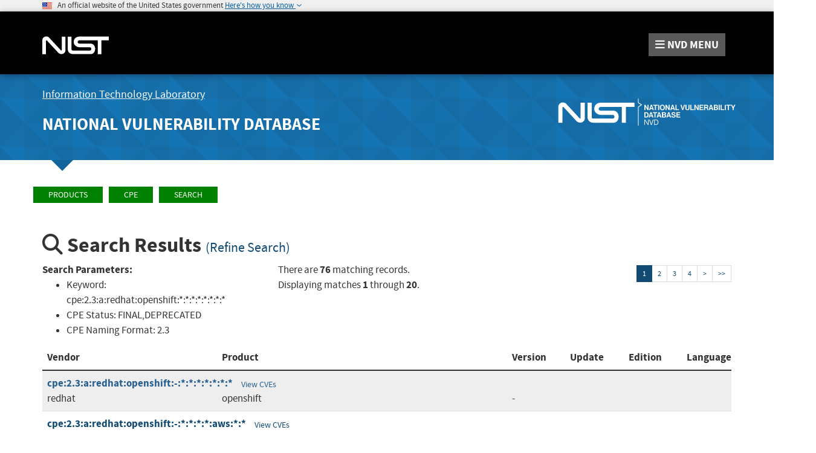

--- FILE ---
content_type: text/html;charset=UTF-8
request_url: https://nvd.nist.gov/products/cpe/search/results?namingFormat=2.3&orderBy=CPEURI&keyword=cpe%3A2.3%3Aa%3Aredhat%3Aopenshift%3A*%3A*%3A*%3A*%3A*%3A*%3A*%3A*&status=FINAL%2CDEPRECATED
body_size: 9086
content:
<!DOCTYPE html>

<html lang="en">
<head>



<title>NVD - Results</title>

<meta http-equiv="content-type" content="text/html; charset=UTF-8" />
<meta http-equiv="content-style-type" content="text/css" />
<meta http-equiv="content-script-type" content="text/javascript" />
<meta name="viewport" content="width=device-width, initial-scale=1.0" />


<link href="/site-scripts/font-awesome/css/font-awesome.min.css"
	type="text/css" rel="stylesheet" />
<link href="/site-scripts/@fortawesome/fontawesome-free/css/all.min.css"
		  type="text/css" rel="stylesheet" />
<link href="/site-media/bootstrap/css/bootstrap.min.css"
	type="text/css" rel="stylesheet" />
<link href="/site-media/bootstrap/css/bootstrap-theme.min.css"
	type="text/css" rel="stylesheet" />
<link
	href="/site-scripts/eonasdan-bootstrap-datetimepicker/build/css/bootstrap-datetimepicker.min.css"
	type="text/css" rel="stylesheet" />


<link href="/site-media/css/nist-fonts.css" type="text/css"
	rel="stylesheet" />
<link href="/site-media/css/base-style.css" type="text/css"
	rel="stylesheet" />
<link href="/site-media/css/media-resize.css" type="text/css"
	rel="stylesheet" />


<meta name="theme-color" content="#000000">


<script src="/site-scripts/jquery/dist/jquery.min.js"
	type="text/javascript"></script>
<script src="/site-scripts/jquery-visible/jquery.visible.min.js"
	type="text/javascript"></script>
<script src="/site-scripts/underscore/underscore-min.js"
	type="text/javascript"></script>
<script src="/site-media/bootstrap/js/bootstrap.js"
	type="text/javascript"></script>
<script src="/site-scripts/moment/min/moment.min.js"
	type="text/javascript"></script>
<script
	src="/site-scripts/eonasdan-bootstrap-datetimepicker/build/js/bootstrap-datetimepicker.min.js"
	type="text/javascript"></script>


<script src="/site-media/js/megamenu.js" type="text/javascript"></script>
<script src="/site-media/js/nist-exit-script.js"
	type="text/javascript"></script>
<script src="/site-media/js/forms.js" type="text/javascript"></script>

<script
	src="/site-media/js/federated-analytics.all.min.js?agency=NIST&amp;subagency=nvd&amp;pua=UA-37115410-41&amp;yt=true"
	type="text/javascript" id="_fed_an_js_tag"></script>

<!-- Google tag (gtag.js) -->
<script async src="https://www.googletagmanager.com/gtag/js?id=G-4KKFZP12LQ"></script>
<script> window.dataLayer = window.dataLayer || []; function gtag(){dataLayer.push(arguments);} gtag('js', new Date()); gtag('config', 'G-4KKFZP12LQ'); </script>


<style id="antiClickjack">
body>* {
	display: none !important;
}

#antiClickjack {
	display: block !important;
}
</style>
<noscript>
	<style id="antiClickjackNoScript">
body>* {
	display: block !important;
}

#antiClickjack {
	display: none !important;
}
</style>
</noscript>
<script type="text/javascript" id="antiClickjackScript">
	if (self === top) {
		// no clickjacking
		var antiClickjack = document.getElementById("antiClickjack");
		antiClickjack.parentNode.removeChild(antiClickjack);
	} else {
		setTimeout(tryForward(), 5000);
	}

	function tryForward() {
		top.location = self.location;
	}
</script>
<meta charset="UTF-8">

<link href="/site-media/css/nvd-style.css" type="text/css"
	rel="stylesheet" />
<link href="/site-media/images/favicons/apple-touch-icon.png"
	rel="apple-touch-icon" type="image/png" sizes="180x180" />
<link href="/site-media/images/favicons/favicon-32x32.png"
	rel="icon" type="image/png" sizes="32x32" />
<link href="/site-media/images/favicons/favicon-16x16.png"
	rel="icon" type="image/png" sizes="16x16" />
<link href="/site-media/images/favicons/manifest.json"
	rel="manifest" />
<link href="/site-media/images/favicons/safari-pinned-tab.svg"
	rel="mask-icon" color="#000000" />
<link href="/site-media/images/favicons/favicon.ico"
	rel="shortcut icon" />
<meta name="msapplication-config" content="/site-media/images/favicons/browserconfig.xml" />
<link href="/site-media/images/favicons/favicon.ico"
	rel="shortcut icon" type="image/x-icon" />
<link href="/site-media/images/favicons/favicon.ico" rel="icon"
	type="image/x-icon" />
<meta charset="UTF-8">

</head>
<body>
	<header role="banner" title="Site Banner">
		<div id="antiClickjack" style="display: none">
			<h1>You are viewing this page in an unauthorized frame window.</h1>
			<p>
		This is a potential security issue, you are being redirected to 
		<a href="https://nvd.nist.gov">https://nvd.nist.gov</a>
	</p>
		</div>
		<div>
		</div>
		<div>
		<section class="usa-banner" aria-label="Official government website">
		    <div class="usa-accordion container">
		        <header class="usa-banner__header">
		            <noscript>
		                <p style="font-size: 0.85rem; font-weight: bold;">You have JavaScript disabled. This site requires JavaScript to be enabled for complete site functionality.</p>
		            </noscript>
		            <img class="usa-banner__header-flag" 
		            	src="/site-media/images/usbanner/us_flag_small.png" alt="U.S. flag">
		            &nbsp;
		            <span class="usa-banner__header-text">An official website of the United States government</span>
		
		            <button id="gov-banner-button" class="usa-accordion__button usa-banner__button" data-toggle="collapse" data-target="#gov-banner" aria-expanded="false" aria-controls="gov-banner">
		                <span class="usa-banner__button-text">Here's how you know</span>
		            </button>
		        </header>
		        <div class="usa-banner__content usa-accordion__content collapse" role="tabpanel" id="gov-banner" aria-expanded="true">
		            <div class="row">
		                <div class="col-md-5 col-sm-12">
		                    <div class="row">
		                        <div class="col-sm-2 col-xs-3">
		                            <img class="usa-banner__icon usa-media-block__img" 
		                            	src="/site-media/images/usbanner/icon-dot-gov.svg" alt="Dot gov">
		                        </div>
		                        <div class="col-sm-10 col-xs-9">
		                            <p>
		                                <strong>Official websites use .gov</strong>
		                                <br>
		                                A <strong>.gov</strong> website belongs to an official government organization in the United States.
		                            </p>
		                        </div>
		                    </div>
		                </div>
		                <div class="col-md-5 col-sm-12">
		                    <div class="row">
		                        <div class="col-sm-2 col-xs-3">
		                            <img class="usa-banner__icon usa-media-block__img" 
		                            	src="/site-media/images/usbanner/icon-https.svg" alt="Https">
		                        </div>
		                        <div class="col-sm-10 col-xs-9">
		                        <p>
		                            <strong>Secure .gov websites use HTTPS</strong>
		                            <br>
		                            A <strong>lock</strong> (<img class="usa-banner__lock" 
		                            	src="/site-media/images/usbanner/lock.svg" alt="Dot gov">) or <strong>https://</strong> means you've safely connected to the .gov website. Share sensitive information only on official, secure websites.
		                        </p>
		                        </div>
		                    </div>
		                </div>
		            </div>
		        </div>
		    </div>
		</section>
	</div>
		<div>
		<div>
	<nav id="navbar" class="navbar">
		<div id="nist-menu-container" class="container">
			<div class="row">
				<!-- Brand -->
				<div class="col-xs-6 col-md-4 navbar-header"
					style="height:104px">
					<a class="navbar-brand" 
						href="https://www.nist.gov" 
						target="_blank" rel="noopener noreferrer"
						id="navbar-brand-image"
						style="padding-top: 36px">

						<img alt="National Institute of Standards and Technology" 
										src="/site-media/images/nist/nist-logo.svg" 
										width="110" height="30">
					</a>
				</div>
				<div class="col-xs-6 col-md-8 navbar-nist-logo">
					<span id="nvd-menu-button" class="pull-right" style="margin-top: 26px"> <a>
							<span class="fa fa-bars"></span> <span id="nvd-menu-full-text"><span
								class="hidden-xxs">NVD </span>MENU</span>
					</a>
					</span>
				</div>
			</div>
		</div>

		<div class="main-menu-row container">
			<!-- Collect the nav links, forms, and other content for toggling -->
			<div id="main-menu-drop" class="col-lg-12" style="display: none;">
				<ul>

					<li><a href="/general"> General <span
							class="expander fa fa-plus" id="nvd-header-menu-general"
							data-expander-name="general" data-expanded="false"> <span
								class="element-invisible">Expand or Collapse</span>
						</span>
					</a>
						<div style="display: none;" class="sub-menu"
							data-expander-trigger="general">
							<div class="row">
								<div class="col-lg-4">
									<p>
										<a href="/general/nvd-dashboard">NVD Dashboard</a>
									</p>
									<p>
										<a href="https://www.nist.gov/itl/nvd">News and Status Updates</a>
									</p>
								</div>
								<div class="col-lg-4">
									<p>
										<a href="/general/faq">FAQ</a>
									</p>
								</div>
								<div class="col-lg-4">
									<p>
										<a href="/general/visualizations">Visualizations</a> 
									</p>
									<p>
										<a href="/general/legal-disclaimer">Legal Disclaimer</a> 
									</p>
								</div>
							</div>
						</div></li>
					<li><a href="/vuln"> Vulnerabilities <span
							class="expander fa fa-plus"
							id="nvd-header-menu-vulnerabilities"
							data-expander-name="vulnerabilities" data-expanded="false">
								<span class="element-invisible">Expand or Collapse</span>
						</span>
					</a>
						<div style="display: none;" class="sub-menu"
							data-expander-trigger="vulnerabilities">
							<div class="row">
								<div class="col-lg-4">
									<p>
										<a href="/vuln/search">Search &amp; Statistics</a>
									</p>
									<p>
										<a href="/vuln/categories">Weakness Types</a>
									</p>
								</div>
								<div class="col-lg-4">
									<p>
										<a href="/vuln/data-feeds">Data Feeds</a>
									</p>
									<p>
										<a href="/vuln/vendor-comments">Vendor Comments</a>
									</p>
								</div>
								<div class="col-lg-4">
									<p>
										<a href="/vuln/cvmap">CVMAP</a>
									</p>
								</div>
							</div>
						</div></li>
					<li><a href="/vuln-metrics/cvss#"> Vulnerability Metrics <span
							class="expander fa fa-plus" id="nvd-header-menu-metrics"
							data-expander-name="metrics" data-expanded="false"> <span
								class="element-invisible">Expand or Collapse</span>
						</span>
					</a>
						<div style="display: none;" class="sub-menu"
							data-expander-trigger="metrics">
							<div class="row">
								<div class="col-lg-4">
									<p>
										<a href="/vuln-metrics/cvss/v4-calculator">CVSS v4.0
											Calculators</a>
									</p>
								</div>
								<div class="col-lg-4">
									<p>
										<a href="/vuln-metrics/cvss/v3-calculator">CVSS v3.x
											Calculators</a>
									</p>
								</div>
								<div class="col-lg-4">
									<p>
										<a href="/vuln-metrics/cvss/v2-calculator">CVSS v2.0
											Calculator</a>
									</p>

								</div>
							</div>
						</div></li>
					<li><a href="/products"> Products <span
							class="expander fa fa-plus" id="nvd-header-menu-products"
							data-expander-name="products" data-expanded="false"> <span
								class="element-invisible">Expand or Collapse</span>
						</span>
					</a>
						<div style="display: none;" class="sub-menu"
							data-expander-trigger="products">
							<div class="row">
								<div class="col-lg-4">
									<p>
										<a href="/products/cpe">CPE Dictionary</a>
									</p>
									<p>
										<a href="/products/cpe/search">CPE Search</a>
									</p>

								</div>
								<div class="col-lg-4">
									<p>
										<a href="/products/cpe/statistics">CPE Statistics</a>
									</p>
									<p>
										<a href="/products/swid">SWID</a>
									</p>

								</div>
								<div class="col-lg-4"></div>
							</div>
						</div></li>
					<li>
						<a href="/developers">Developers<span
								class="expander fa fa-plus" id="nvd-header-menu-developers"
								data-expander-name="developers" data-expanded="false"> <span
									class="element-invisible">Expand or Collapse</span>
							</span>
						</a>
						<div style="display: none;" class="sub-menu"
							data-expander-trigger="developers">
							<div class="row">
								<div class="col-lg-4">
									<p>
										<a href="/developers/start-here">Start Here</a>
									</p>
									<p>
										<a href="/developers/request-an-api-key">Request an API Key</a>
									</p>

								</div>
								<div class="col-lg-4">
									<p>
										<a href="/developers/vulnerabilities">Vulnerabilities</a>
									</p>
									<p>
										<a href="/developers/products">Products</a>
									</p>

								</div>
								<div class="col-lg-4">
									<p>
										<a href="/developers/data-sources">Data Sources</a>
									</p>
									<p>
										<a href="/developers/terms-of-use">Terms of Use</a>
									</p>
								</div>
							</div>
						</div>
					</li>
					<li><a href="/contact"> Contact NVD </a></li>
					<li><a href="/other"> Other Sites <span
							class="expander fa fa-plus" id="nvd-header-menu-othersites"
							data-expander-name="otherSites" data-expanded="false"> <span
								class="element-invisible">Expand or Collapse</span>
						</span>
					</a>
						<div style="display: none;" class="sub-menu"
							data-expander-trigger="otherSites">
							<div class="row">
								<div class="col-lg-4">
									<p>
										<a href="https://ncp.nist.gov">Checklist (NCP) Repository</a>
									</p>
									<p>
										<a href="https://ncp.nist.gov/cce">Configurations (CCE)</a>
									</p>
									<p>
										<a href="https://csrc.nist.gov/Projects/risk-management/sp800-53-controls/release-search">800-53 Controls</a>
									</p>
								</div>
								<div class="col-lg-4">
									<p>
										<a
											href="https://csrc.nist.gov/projects/security-content-automation-protocol">SCAP</a>
									</p>
								</div>
							</div>
						</div></li>

					<li><a href="/search"> Search <span
							class="expander fa fa-plus" id="nvd-header-menu-search"
							data-expander-name="search" data-expanded="false"> <span
								class="element-invisible">Expand or Collapse</span>
						</span>
					</a>
						<div style="display: none;" class="sub-menu"
							data-expander-trigger="search">
							<div class="row">
								<div class="col-lg-4">
									<p>
										<a href="/vuln/search">Vulnerability Search</a>
									</p>
								</div>
								<div class="col-lg-4">
									<p>
										<a href="/products/cpe/search">CPE Search</a>
									</p>
								</div>
							</div>
						</div></li>




				</ul>
			</div>
			<!-- /#mobile-nav-container -->
		</div>

	</nav>
	<section id="itl-header" class="has-menu">
		<div class="container">
			<div class="row">
				<div class="col-sm-12 col-md-8">
					<h2 class="hidden-xs hidden-sm">
						<a href="https://www.nist.gov/itl" target="_blank" rel="noopener noreferrer">Information Technology Laboratory</a>
					</h2>
			 		<h1 class="hidden-xs hidden-sm">
						<a id="nvd-header-link"
						  href="/">National Vulnerability Database</a>
					</h1>
					<h1 class="hidden-xs text-center hidden-md hidden-lg"
						>National Vulnerability Database</h1>
					<h1 class="hidden-sm hidden-md hidden-lg text-center"
						>NVD</h1>
				
				</div>
				<div class="col-sm-12 col-md-4">
					<a style="width: 100%; text-align: center; display: block;padding-top: 14px">
						<img id="img-logo-nvd-lg" 
							alt="National Vulnerability Database" 
							src="/site-media/images/F_NIST-Logo-NVD-white.svg" 
							width="500" height="100">
					</a>
				</div>
			</div>
		</div>
	</section>

		
</div>
	</div>
	</header>
	<main>
		<div>
		<div id="body-section" class="container">
			<div class="row">
				<ol class="breadcrumb">
					<li><a href="/products" class="CMSBreadCrumbsLink">Products</a><a href="/products/cpe" class="CMSBreadCrumbsLink">CPE</a><a href="/products/cpe/search" class="CMSBreadCrumbsLink">Search</a></li>
				</ol>
			</div>
			<div>
	
	<!-- Heading of Page -->
    <h2>
        <i class="fa fa-search"></i> Search Results 
        <small>
        	<a href="/products/cpe/search?namingFormat=2.3&amp;orderBy=CPEURI&amp;keyword=cpe%3A2.3%3Aa%3Aredhat%3Aopenshift%3A*%3A*%3A*%3A*%3A*%3A*%3A*%3A*&amp;status=FINAL%2CDEPRECATED" 
        	   data-testid="cpe-refine-search-link">
        	   	<span class="refineSearch">
        	   		(Refine Search)
        	   	</span>
        	</a>
        </small>
    </h2>
    
    <!-- Top row with search params and pagination -->
    <div class="row">
        <div class="col-sm-12 col-lg-4">
            <div id="searchParamsPanel">		
	            <strong>Search Parameters:</strong>
   		        <ul data-testid="cpe-search-params-list">                
	    		    <li data-testid="cpe-params-keyword">
	    		    	<span class="searchParamLabel" data-testid="cpe-params-keyword-label">
	    		    		Keyword:
	    		    	</span> 
	    		    	<span data-testid="cpe-params-keyword-value">cpe:2.3:a:redhat:openshift:*:*:*:*:*:*:*:*</span>
	    		    </li>
	        		<li data-testid="cpe-params-status">
	        			<span class="searchParamLabel" data-testid="cpe-params-status-label">
	        				CPE Status:
	        			</span>
	        			<span data-testid="cpe-params-status-value">FINAL,DEPRECATED</span>
	        		</li>
	        		<li data-testid="cpe-params-namingFormat">
	        			<span class="searchParamLabel" data-testid="cpe-params-namingFormat-label">
	        				CPE Naming Format:
	        			</span>
	        			<span data-testid="cpe-params-namingFormat-value">2.3</span>
	        		</li>
           		</ul>            
			</div>
        </div>
        <div class="col-sm-12 col-lg-4">
            There are 
            <strong data-testid="cpe-matching-records-count">76</strong> matching records. 
            
            <br>
            <span>
	            Displaying matches 
	            <strong data-testid="cpe-displaying-count-from">1</strong> 
	            through 
	            <strong data-testid="cpe-displaying-count-through">20</strong>.            
            </span>
        </div>
		<div class="col-sm-12 col-lg-4">
			<div><div>
		<nav role="navigation"
			 style="text-align: right; font-size: 12px;"
			 data-testid="pagination-nav-container" title="Upper Page Links">
			<ul class="pagination">

				<li class="active"><a
					href="/products/cpe/search/results?namingFormat=2.3&amp;orderBy=CPEURI&amp;keyword=cpe%3A2.3%3Aa%3Aredhat%3Aopenshift%3A*%3A*%3A*%3A*%3A*%3A*%3A*%3A*&amp;status=FINAL%2CDEPRECATED&amp;startIndex=0"
					data-testid="pagination-link-page-1" aria-label="Upper Page 1">1</a></li>

				<li><a
					href="/products/cpe/search/results?namingFormat=2.3&amp;orderBy=CPEURI&amp;keyword=cpe%3A2.3%3Aa%3Aredhat%3Aopenshift%3A*%3A*%3A*%3A*%3A*%3A*%3A*%3A*&amp;status=FINAL%2CDEPRECATED&amp;startIndex=20"
					data-testid="pagination-link-page-2" aria-label="Upper Page 2">2</a></li>

				<li><a
					href="/products/cpe/search/results?namingFormat=2.3&amp;orderBy=CPEURI&amp;keyword=cpe%3A2.3%3Aa%3Aredhat%3Aopenshift%3A*%3A*%3A*%3A*%3A*%3A*%3A*%3A*&amp;status=FINAL%2CDEPRECATED&amp;startIndex=40"
					data-testid="pagination-link-page-3" aria-label="Upper Page 3">3</a></li>

				<li><a
					href="/products/cpe/search/results?namingFormat=2.3&amp;orderBy=CPEURI&amp;keyword=cpe%3A2.3%3Aa%3Aredhat%3Aopenshift%3A*%3A*%3A*%3A*%3A*%3A*%3A*%3A*&amp;status=FINAL%2CDEPRECATED&amp;startIndex=60"
					data-testid="pagination-link-page-4" aria-label="Upper Page 4">4</a></li>

				<li><a
					href="/products/cpe/search/results?namingFormat=2.3&amp;orderBy=CPEURI&amp;keyword=cpe%3A2.3%3Aa%3Aredhat%3Aopenshift%3A*%3A*%3A*%3A*%3A*%3A*%3A*%3A*&amp;status=FINAL%2CDEPRECATED&amp;startIndex=20"
					data-testid="pagination-link-page-&gt;" aria-label="Upper Next Page">&gt;</a></li>

				<li><a
					href="/products/cpe/search/results?namingFormat=2.3&amp;orderBy=CPEURI&amp;keyword=cpe%3A2.3%3Aa%3Aredhat%3Aopenshift%3A*%3A*%3A*%3A*%3A*%3A*%3A*%3A*&amp;status=FINAL%2CDEPRECATED&amp;startIndex=60"
					data-testid="pagination-link-page-&gt;&gt;" aria-label="Upper Last Page">&gt;&gt;</a></li>

			</ul>
		</nav>
	</div></div>
		</div>
        
    </div> 
    
    <!-- Results Panel -->
    <div class="searchResults">
    
            <table class="table table-striped table-hover" data-testid="cpe-results-table">
                <thead>
                    <tr>
                        <th>
                            <div class="row visible-md-block visible-lg-block">
                                <div class="col-sm-4 col-lg-3">
                                    Vendor
                                </div>
                                <div class="col-sm-6 col-lg-5">
                                    Product
                                </div>
                                <div class="col-sm-2 col-lg-1">
                                    Version
                                </div>
                                <div class="col-lg-1">
                                    Update
                                </div>
                                <div class="col-lg-1">
                                    Edition
                                </div>
                                <div class="col-lg-1">
                                    Language
                                </div>
                            </div>
                        </th>
                    </tr>
                </thead>
                <tbody id="cpeSearchResultTBody">
        
                    <tr>
                        <td>
                            <div class="row">
                                <div class="col-lg-12">
                                    <strong>
                                    	<a href="/products/cpe/detail/367115?namingFormat=2.3&amp;orderBy=CPEURI&amp;keyword=cpe%3A2.3%3Aa%3Aredhat%3Aopenshift%3A*%3A*%3A*%3A*%3A*%3A*%3A*%3A*&amp;status=FINAL%2CDEPRECATED" 
                                    	   style="text-decoration:none" data-testid="cpe-detail-link-367115">cpe:2.3:a:redhat:openshift:-:*:*:*:*:*:*:*</a> 
                                    </strong>
                                    
                                    <a class="btn btn-sm" 
                                       href="/vuln/search#/nvd/home?resultType=records&amp;cpeFilterMode=cpe&amp;cpeName=cpe:2.3:a:redhat:openshift:-:*:*:*:*:*:*:*" data-testid="cpe-view-cves-link-367115">
                                       	View CVEs
                                    </a>
                                </div>
                            </div>
                            <div class="row visible-md-block visible-lg-block">
                                <div class="col-sm-4 col-lg-3">
                                    <span class="wrapSpan" id="vendor_367115" data-testid="cpe-vendor-367115">redhat</span>
                                </div>
                                <div class="col-sm-6 col-lg-5">
                                    <span class="wrapSpan" id="product_367115" data-testid="cpe-product-367115">openshift</span>
                                </div>
                                <div class="col-sm-2 col-lg-1">
                                    <span class="wrapSpan" id="version_367115" data-testid="cpe-version-367115">-</span>
                                </div>
                                <div class="col-lg-1">
                                    <span class="wrapSpan" id="update-367115" data-testid="cpe-update-367115"></span>
                                </div>
                                <p class="col-lg-1">
                                    <span class="wrapSpan" id="edition_367115" data-testid="cpe-edition-367115"></span>
                                </p>
                                <p class="col-lg-1">
                                    <span class="wrapSpan" id="language_367115" data-testid="cpe-language-367115"></span>
                                </p>
                            </div>                            
                        </td>
                    </tr>
        
                    <tr>
                        <td>
                            <div class="row">
                                <div class="col-lg-12">
                                    <strong>
                                    	<a href="/products/cpe/detail/1503074?namingFormat=2.3&amp;orderBy=CPEURI&amp;keyword=cpe%3A2.3%3Aa%3Aredhat%3Aopenshift%3A*%3A*%3A*%3A*%3A*%3A*%3A*%3A*&amp;status=FINAL%2CDEPRECATED" 
                                    	   style="text-decoration:none" data-testid="cpe-detail-link-1503074">cpe:2.3:a:redhat:openshift:-:*:*:*:*:aws:*:*</a> 
                                    </strong>
                                    
                                    <a class="btn btn-sm" 
                                       href="/vuln/search#/nvd/home?resultType=records&amp;cpeFilterMode=cpe&amp;cpeName=cpe:2.3:a:redhat:openshift:-:*:*:*:*:aws:*:*" data-testid="cpe-view-cves-link-1503074">
                                       	View CVEs
                                    </a>
                                </div>
                            </div>
                            <div class="row visible-md-block visible-lg-block">
                                <div class="col-sm-4 col-lg-3">
                                    <span class="wrapSpan" id="vendor_1503074" data-testid="cpe-vendor-1503074">redhat</span>
                                </div>
                                <div class="col-sm-6 col-lg-5">
                                    <span class="wrapSpan" id="product_1503074" data-testid="cpe-product-1503074">openshift</span>
                                </div>
                                <div class="col-sm-2 col-lg-1">
                                    <span class="wrapSpan" id="version_1503074" data-testid="cpe-version-1503074">-</span>
                                </div>
                                <div class="col-lg-1">
                                    <span class="wrapSpan" id="update-1503074" data-testid="cpe-update-1503074"></span>
                                </div>
                                <p class="col-lg-1">
                                    <span class="wrapSpan" id="edition_1503074" data-testid="cpe-edition-1503074"></span>
                                </p>
                                <p class="col-lg-1">
                                    <span class="wrapSpan" id="language_1503074" data-testid="cpe-language-1503074"></span>
                                </p>
                            </div>                            
                        </td>
                    </tr>
        
                    <tr>
                        <td>
                            <div class="row">
                                <div class="col-lg-12">
                                    <strong>
                                    	<a href="/products/cpe/detail/186646?namingFormat=2.3&amp;orderBy=CPEURI&amp;keyword=cpe%3A2.3%3Aa%3Aredhat%3Aopenshift%3A*%3A*%3A*%3A*%3A*%3A*%3A*%3A*&amp;status=FINAL%2CDEPRECATED" 
                                    	   style="text-decoration:none" data-testid="cpe-detail-link-186646">cpe:2.3:a:redhat:openshift:0.0.5:*:*:*:*:*:*:*</a> 
                                    </strong>
                                    
                                    <a class="btn btn-sm" 
                                       href="/vuln/search#/nvd/home?resultType=records&amp;cpeFilterMode=cpe&amp;cpeName=cpe:2.3:a:redhat:openshift:0.0.5:*:*:*:*:*:*:*" data-testid="cpe-view-cves-link-186646">
                                       	View CVEs
                                    </a>
                                </div>
                            </div>
                            <div class="row visible-md-block visible-lg-block">
                                <div class="col-sm-4 col-lg-3">
                                    <span class="wrapSpan" id="vendor_186646" data-testid="cpe-vendor-186646">redhat</span>
                                </div>
                                <div class="col-sm-6 col-lg-5">
                                    <span class="wrapSpan" id="product_186646" data-testid="cpe-product-186646">openshift</span>
                                </div>
                                <div class="col-sm-2 col-lg-1">
                                    <span class="wrapSpan" id="version_186646" data-testid="cpe-version-186646">0.0.5</span>
                                </div>
                                <div class="col-lg-1">
                                    <span class="wrapSpan" id="update-186646" data-testid="cpe-update-186646"></span>
                                </div>
                                <p class="col-lg-1">
                                    <span class="wrapSpan" id="edition_186646" data-testid="cpe-edition-186646"></span>
                                </p>
                                <p class="col-lg-1">
                                    <span class="wrapSpan" id="language_186646" data-testid="cpe-language-186646"></span>
                                </p>
                            </div>                            
                        </td>
                    </tr>
        
                    <tr>
                        <td>
                            <div class="row">
                                <div class="col-lg-12">
                                    <strong>
                                    	<a href="/products/cpe/detail/1259062?namingFormat=2.3&amp;orderBy=CPEURI&amp;keyword=cpe%3A2.3%3Aa%3Aredhat%3Aopenshift%3A*%3A*%3A*%3A*%3A*%3A*%3A*%3A*&amp;status=FINAL%2CDEPRECATED" 
                                    	   style="text-decoration:none" data-testid="cpe-detail-link-1259062">cpe:2.3:a:redhat:openshift:1.0:*:*:*:-:*:*:*</a> 
                                    </strong>
                                    
                                    <a class="btn btn-sm" 
                                       href="/vuln/search#/nvd/home?resultType=records&amp;cpeFilterMode=cpe&amp;cpeName=cpe:2.3:a:redhat:openshift:1.0:*:*:*:-:*:*:*" data-testid="cpe-view-cves-link-1259062">
                                       	View CVEs
                                    </a>
                                </div>
                            </div>
                            <div class="row visible-md-block visible-lg-block">
                                <div class="col-sm-4 col-lg-3">
                                    <span class="wrapSpan" id="vendor_1259062" data-testid="cpe-vendor-1259062">redhat</span>
                                </div>
                                <div class="col-sm-6 col-lg-5">
                                    <span class="wrapSpan" id="product_1259062" data-testid="cpe-product-1259062">openshift</span>
                                </div>
                                <div class="col-sm-2 col-lg-1">
                                    <span class="wrapSpan" id="version_1259062" data-testid="cpe-version-1259062">1.0</span>
                                </div>
                                <div class="col-lg-1">
                                    <span class="wrapSpan" id="update-1259062" data-testid="cpe-update-1259062"></span>
                                </div>
                                <p class="col-lg-1">
                                    <span class="wrapSpan" id="edition_1259062" data-testid="cpe-edition-1259062">-</span>
                                </p>
                                <p class="col-lg-1">
                                    <span class="wrapSpan" id="language_1259062" data-testid="cpe-language-1259062"></span>
                                </p>
                            </div>                            
                        </td>
                    </tr>
        
                    <tr>
                        <td>
                            <div class="row">
                                <div class="col-lg-12">
                                    <strong>
                                    	<a href="/products/cpe/detail/388359?namingFormat=2.3&amp;orderBy=CPEURI&amp;keyword=cpe%3A2.3%3Aa%3Aredhat%3Aopenshift%3A*%3A*%3A*%3A*%3A*%3A*%3A*%3A*&amp;status=FINAL%2CDEPRECATED" 
                                    	   style="text-decoration:none" data-testid="cpe-detail-link-388359">cpe:2.3:a:redhat:openshift:1.0:*:*:*:enterprise:*:*:*</a> 
                                    </strong>
                                    
                                    <a class="btn btn-sm" 
                                       href="/vuln/search#/nvd/home?resultType=records&amp;cpeFilterMode=cpe&amp;cpeName=cpe:2.3:a:redhat:openshift:1.0:*:*:*:enterprise:*:*:*" data-testid="cpe-view-cves-link-388359">
                                       	View CVEs
                                    </a>
                                </div>
                            </div>
                            <div class="row visible-md-block visible-lg-block">
                                <div class="col-sm-4 col-lg-3">
                                    <span class="wrapSpan" id="vendor_388359" data-testid="cpe-vendor-388359">redhat</span>
                                </div>
                                <div class="col-sm-6 col-lg-5">
                                    <span class="wrapSpan" id="product_388359" data-testid="cpe-product-388359">openshift</span>
                                </div>
                                <div class="col-sm-2 col-lg-1">
                                    <span class="wrapSpan" id="version_388359" data-testid="cpe-version-388359">1.0</span>
                                </div>
                                <div class="col-lg-1">
                                    <span class="wrapSpan" id="update-388359" data-testid="cpe-update-388359"></span>
                                </div>
                                <p class="col-lg-1">
                                    <span class="wrapSpan" id="edition_388359" data-testid="cpe-edition-388359">enterprise</span>
                                </p>
                                <p class="col-lg-1">
                                    <span class="wrapSpan" id="language_388359" data-testid="cpe-language-388359"></span>
                                </p>
                            </div>                            
                        </td>
                    </tr>
        
                    <tr>
                        <td>
                            <div class="row">
                                <div class="col-lg-12">
                                    <strong>
                                    	<a href="/products/cpe/detail/191277?namingFormat=2.3&amp;orderBy=CPEURI&amp;keyword=cpe%3A2.3%3Aa%3Aredhat%3Aopenshift%3A*%3A*%3A*%3A*%3A*%3A*%3A*%3A*&amp;status=FINAL%2CDEPRECATED" 
                                    	   style="text-decoration:none" data-testid="cpe-detail-link-191277">cpe:2.3:a:redhat:openshift:1.0:-:enterprise:*:*:*:*:*</a> 
                                    </strong>
                                    
                                    <a class="btn btn-sm" 
                                       href="/vuln/search#/nvd/home?resultType=records&amp;cpeFilterMode=cpe&amp;cpeName=cpe:2.3:a:redhat:openshift:1.0:-:enterprise:*:*:*:*:*" data-testid="cpe-view-cves-link-191277">
                                       	View CVEs
                                    </a>
                                </div>
                            </div>
                            <div class="row visible-md-block visible-lg-block">
                                <div class="col-sm-4 col-lg-3">
                                    <span class="wrapSpan" id="vendor_191277" data-testid="cpe-vendor-191277">redhat</span>
                                </div>
                                <div class="col-sm-6 col-lg-5">
                                    <span class="wrapSpan" id="product_191277" data-testid="cpe-product-191277">openshift</span>
                                </div>
                                <div class="col-sm-2 col-lg-1">
                                    <span class="wrapSpan" id="version_191277" data-testid="cpe-version-191277">1.0</span>
                                </div>
                                <div class="col-lg-1">
                                    <span class="wrapSpan" id="update-191277" data-testid="cpe-update-191277">-</span>
                                </div>
                                <p class="col-lg-1">
                                    <span class="wrapSpan" id="edition_191277" data-testid="cpe-edition-191277"></span>
                                </p>
                                <p class="col-lg-1">
                                    <span class="wrapSpan" id="language_191277" data-testid="cpe-language-191277"></span>
                                </p>
                            </div>                            
                        </td>
                    </tr>
        
                    <tr>
                        <td>
                            <div class="row">
                                <div class="col-lg-12">
                                    <strong>
                                    	<a href="/products/cpe/detail/191324?namingFormat=2.3&amp;orderBy=CPEURI&amp;keyword=cpe%3A2.3%3Aa%3Aredhat%3Aopenshift%3A*%3A*%3A*%3A*%3A*%3A*%3A*%3A*&amp;status=FINAL%2CDEPRECATED" 
                                    	   style="text-decoration:none" data-testid="cpe-detail-link-191324">cpe:2.3:a:redhat:openshift:1.1:-:enterprise:*:*:*:*:*</a> 
                                    </strong>
                                    
                                    <a class="btn btn-sm" 
                                       href="/vuln/search#/nvd/home?resultType=records&amp;cpeFilterMode=cpe&amp;cpeName=cpe:2.3:a:redhat:openshift:1.1:-:enterprise:*:*:*:*:*" data-testid="cpe-view-cves-link-191324">
                                       	View CVEs
                                    </a>
                                </div>
                            </div>
                            <div class="row visible-md-block visible-lg-block">
                                <div class="col-sm-4 col-lg-3">
                                    <span class="wrapSpan" id="vendor_191324" data-testid="cpe-vendor-191324">redhat</span>
                                </div>
                                <div class="col-sm-6 col-lg-5">
                                    <span class="wrapSpan" id="product_191324" data-testid="cpe-product-191324">openshift</span>
                                </div>
                                <div class="col-sm-2 col-lg-1">
                                    <span class="wrapSpan" id="version_191324" data-testid="cpe-version-191324">1.1</span>
                                </div>
                                <div class="col-lg-1">
                                    <span class="wrapSpan" id="update-191324" data-testid="cpe-update-191324">-</span>
                                </div>
                                <p class="col-lg-1">
                                    <span class="wrapSpan" id="edition_191324" data-testid="cpe-edition-191324"></span>
                                </p>
                                <p class="col-lg-1">
                                    <span class="wrapSpan" id="language_191324" data-testid="cpe-language-191324"></span>
                                </p>
                            </div>                            
                        </td>
                    </tr>
        
                    <tr>
                        <td>
                            <div class="row">
                                <div class="col-lg-12">
                                    <strong>
                                    	<a href="/products/cpe/detail/669755?namingFormat=2.3&amp;orderBy=CPEURI&amp;keyword=cpe%3A2.3%3Aa%3Aredhat%3Aopenshift%3A*%3A*%3A*%3A*%3A*%3A*%3A*%3A*&amp;status=FINAL%2CDEPRECATED" 
                                    	   style="text-decoration:none" data-testid="cpe-detail-link-669755">cpe:2.3:a:redhat:openshift:1.2:*:*:*:enterprise:*:*:*</a> 
                                    </strong>
                                    
                                    <a class="btn btn-sm" 
                                       href="/vuln/search#/nvd/home?resultType=records&amp;cpeFilterMode=cpe&amp;cpeName=cpe:2.3:a:redhat:openshift:1.2:*:*:*:enterprise:*:*:*" data-testid="cpe-view-cves-link-669755">
                                       	View CVEs
                                    </a>
                                </div>
                            </div>
                            <div class="row visible-md-block visible-lg-block">
                                <div class="col-sm-4 col-lg-3">
                                    <span class="wrapSpan" id="vendor_669755" data-testid="cpe-vendor-669755">redhat</span>
                                </div>
                                <div class="col-sm-6 col-lg-5">
                                    <span class="wrapSpan" id="product_669755" data-testid="cpe-product-669755">openshift</span>
                                </div>
                                <div class="col-sm-2 col-lg-1">
                                    <span class="wrapSpan" id="version_669755" data-testid="cpe-version-669755">1.2</span>
                                </div>
                                <div class="col-lg-1">
                                    <span class="wrapSpan" id="update-669755" data-testid="cpe-update-669755"></span>
                                </div>
                                <p class="col-lg-1">
                                    <span class="wrapSpan" id="edition_669755" data-testid="cpe-edition-669755">enterprise</span>
                                </p>
                                <p class="col-lg-1">
                                    <span class="wrapSpan" id="language_669755" data-testid="cpe-language-669755"></span>
                                </p>
                            </div>                            
                        </td>
                    </tr>
        
                    <tr>
                        <td>
                            <div class="row">
                                <div class="col-lg-12">
                                    <strong>
                                    	<a href="/products/cpe/detail/266313?namingFormat=2.3&amp;orderBy=CPEURI&amp;keyword=cpe%3A2.3%3Aa%3Aredhat%3Aopenshift%3A*%3A*%3A*%3A*%3A*%3A*%3A*%3A*&amp;status=FINAL%2CDEPRECATED" 
                                    	   style="text-decoration:none" data-testid="cpe-detail-link-266313">cpe:2.3:a:redhat:openshift:1.2:*:enterprise:*:*:*:*:*</a> 
                                    </strong>
                                    
                                    <a class="btn btn-sm" 
                                       href="/vuln/search#/nvd/home?resultType=records&amp;cpeFilterMode=cpe&amp;cpeName=cpe:2.3:a:redhat:openshift:1.2:*:enterprise:*:*:*:*:*" data-testid="cpe-view-cves-link-266313">
                                       	View CVEs
                                    </a>
                                </div>
                            </div>
                            <div class="row visible-md-block visible-lg-block">
                                <div class="col-sm-4 col-lg-3">
                                    <span class="wrapSpan" id="vendor_266313" data-testid="cpe-vendor-266313">redhat</span>
                                </div>
                                <div class="col-sm-6 col-lg-5">
                                    <span class="wrapSpan" id="product_266313" data-testid="cpe-product-266313">openshift</span>
                                </div>
                                <div class="col-sm-2 col-lg-1">
                                    <span class="wrapSpan" id="version_266313" data-testid="cpe-version-266313">1.2</span>
                                </div>
                                <div class="col-lg-1">
                                    <span class="wrapSpan" id="update-266313" data-testid="cpe-update-266313"></span>
                                </div>
                                <p class="col-lg-1">
                                    <span class="wrapSpan" id="edition_266313" data-testid="cpe-edition-266313"></span>
                                </p>
                                <p class="col-lg-1">
                                    <span class="wrapSpan" id="language_266313" data-testid="cpe-language-266313"></span>
                                </p>
                            </div>                            
                        </td>
                    </tr>
        
                    <tr>
                        <td>
                            <div class="row">
                                <div class="col-lg-12">
                                    <strong>
                                    	<a href="/products/cpe/detail/266312?namingFormat=2.3&amp;orderBy=CPEURI&amp;keyword=cpe%3A2.3%3Aa%3Aredhat%3Aopenshift%3A*%3A*%3A*%3A*%3A*%3A*%3A*%3A*&amp;status=FINAL%2CDEPRECATED" 
                                    	   style="text-decoration:none" data-testid="cpe-detail-link-266312">cpe:2.3:a:redhat:openshift:1.2.1:*:enterprise:*:*:*:*:*</a> 
                                    </strong>
                                    
                                    <a class="btn btn-sm" 
                                       href="/vuln/search#/nvd/home?resultType=records&amp;cpeFilterMode=cpe&amp;cpeName=cpe:2.3:a:redhat:openshift:1.2.1:*:enterprise:*:*:*:*:*" data-testid="cpe-view-cves-link-266312">
                                       	View CVEs
                                    </a>
                                </div>
                            </div>
                            <div class="row visible-md-block visible-lg-block">
                                <div class="col-sm-4 col-lg-3">
                                    <span class="wrapSpan" id="vendor_266312" data-testid="cpe-vendor-266312">redhat</span>
                                </div>
                                <div class="col-sm-6 col-lg-5">
                                    <span class="wrapSpan" id="product_266312" data-testid="cpe-product-266312">openshift</span>
                                </div>
                                <div class="col-sm-2 col-lg-1">
                                    <span class="wrapSpan" id="version_266312" data-testid="cpe-version-266312">1.2.1</span>
                                </div>
                                <div class="col-lg-1">
                                    <span class="wrapSpan" id="update-266312" data-testid="cpe-update-266312"></span>
                                </div>
                                <p class="col-lg-1">
                                    <span class="wrapSpan" id="edition_266312" data-testid="cpe-edition-266312"></span>
                                </p>
                                <p class="col-lg-1">
                                    <span class="wrapSpan" id="language_266312" data-testid="cpe-language-266312"></span>
                                </p>
                            </div>                            
                        </td>
                    </tr>
        
                    <tr>
                        <td>
                            <div class="row">
                                <div class="col-lg-12">
                                    <strong>
                                    	<a href="/products/cpe/detail/202593?namingFormat=2.3&amp;orderBy=CPEURI&amp;keyword=cpe%3A2.3%3Aa%3Aredhat%3Aopenshift%3A*%3A*%3A*%3A*%3A*%3A*%3A*%3A*&amp;status=FINAL%2CDEPRECATED" 
                                    	   style="text-decoration:none" data-testid="cpe-detail-link-202593">cpe:2.3:a:redhat:openshift:1.2.2:-:enterprise:*:*:*:*:*</a> 
                                    </strong>
                                    
                                    <a class="btn btn-sm" 
                                       href="/vuln/search#/nvd/home?resultType=records&amp;cpeFilterMode=cpe&amp;cpeName=cpe:2.3:a:redhat:openshift:1.2.2:-:enterprise:*:*:*:*:*" data-testid="cpe-view-cves-link-202593">
                                       	View CVEs
                                    </a>
                                </div>
                            </div>
                            <div class="row visible-md-block visible-lg-block">
                                <div class="col-sm-4 col-lg-3">
                                    <span class="wrapSpan" id="vendor_202593" data-testid="cpe-vendor-202593">redhat</span>
                                </div>
                                <div class="col-sm-6 col-lg-5">
                                    <span class="wrapSpan" id="product_202593" data-testid="cpe-product-202593">openshift</span>
                                </div>
                                <div class="col-sm-2 col-lg-1">
                                    <span class="wrapSpan" id="version_202593" data-testid="cpe-version-202593">1.2.2</span>
                                </div>
                                <div class="col-lg-1">
                                    <span class="wrapSpan" id="update-202593" data-testid="cpe-update-202593">-</span>
                                </div>
                                <p class="col-lg-1">
                                    <span class="wrapSpan" id="edition_202593" data-testid="cpe-edition-202593"></span>
                                </p>
                                <p class="col-lg-1">
                                    <span class="wrapSpan" id="language_202593" data-testid="cpe-language-202593"></span>
                                </p>
                            </div>                            
                        </td>
                    </tr>
        
                    <tr>
                        <td>
                            <div class="row">
                                <div class="col-lg-12">
                                    <strong>
                                    	<a href="/products/cpe/detail/266311?namingFormat=2.3&amp;orderBy=CPEURI&amp;keyword=cpe%3A2.3%3Aa%3Aredhat%3Aopenshift%3A*%3A*%3A*%3A*%3A*%3A*%3A*%3A*&amp;status=FINAL%2CDEPRECATED" 
                                    	   style="text-decoration:none" data-testid="cpe-detail-link-266311">cpe:2.3:a:redhat:openshift:1.2.3:*:enterprise:*:*:*:*:*</a> 
                                    </strong>
                                    
                                    <a class="btn btn-sm" 
                                       href="/vuln/search#/nvd/home?resultType=records&amp;cpeFilterMode=cpe&amp;cpeName=cpe:2.3:a:redhat:openshift:1.2.3:*:enterprise:*:*:*:*:*" data-testid="cpe-view-cves-link-266311">
                                       	View CVEs
                                    </a>
                                </div>
                            </div>
                            <div class="row visible-md-block visible-lg-block">
                                <div class="col-sm-4 col-lg-3">
                                    <span class="wrapSpan" id="vendor_266311" data-testid="cpe-vendor-266311">redhat</span>
                                </div>
                                <div class="col-sm-6 col-lg-5">
                                    <span class="wrapSpan" id="product_266311" data-testid="cpe-product-266311">openshift</span>
                                </div>
                                <div class="col-sm-2 col-lg-1">
                                    <span class="wrapSpan" id="version_266311" data-testid="cpe-version-266311">1.2.3</span>
                                </div>
                                <div class="col-lg-1">
                                    <span class="wrapSpan" id="update-266311" data-testid="cpe-update-266311"></span>
                                </div>
                                <p class="col-lg-1">
                                    <span class="wrapSpan" id="edition_266311" data-testid="cpe-edition-266311"></span>
                                </p>
                                <p class="col-lg-1">
                                    <span class="wrapSpan" id="language_266311" data-testid="cpe-language-266311"></span>
                                </p>
                            </div>                            
                        </td>
                    </tr>
        
                    <tr>
                        <td>
                            <div class="row">
                                <div class="col-lg-12">
                                    <strong>
                                    	<a href="/products/cpe/detail/266310?namingFormat=2.3&amp;orderBy=CPEURI&amp;keyword=cpe%3A2.3%3Aa%3Aredhat%3Aopenshift%3A*%3A*%3A*%3A*%3A*%3A*%3A*%3A*&amp;status=FINAL%2CDEPRECATED" 
                                    	   style="text-decoration:none" data-testid="cpe-detail-link-266310">cpe:2.3:a:redhat:openshift:1.2.4:*:enterprise:*:*:*:*:*</a> 
                                    </strong>
                                    
                                    <a class="btn btn-sm" 
                                       href="/vuln/search#/nvd/home?resultType=records&amp;cpeFilterMode=cpe&amp;cpeName=cpe:2.3:a:redhat:openshift:1.2.4:*:enterprise:*:*:*:*:*" data-testid="cpe-view-cves-link-266310">
                                       	View CVEs
                                    </a>
                                </div>
                            </div>
                            <div class="row visible-md-block visible-lg-block">
                                <div class="col-sm-4 col-lg-3">
                                    <span class="wrapSpan" id="vendor_266310" data-testid="cpe-vendor-266310">redhat</span>
                                </div>
                                <div class="col-sm-6 col-lg-5">
                                    <span class="wrapSpan" id="product_266310" data-testid="cpe-product-266310">openshift</span>
                                </div>
                                <div class="col-sm-2 col-lg-1">
                                    <span class="wrapSpan" id="version_266310" data-testid="cpe-version-266310">1.2.4</span>
                                </div>
                                <div class="col-lg-1">
                                    <span class="wrapSpan" id="update-266310" data-testid="cpe-update-266310"></span>
                                </div>
                                <p class="col-lg-1">
                                    <span class="wrapSpan" id="edition_266310" data-testid="cpe-edition-266310"></span>
                                </p>
                                <p class="col-lg-1">
                                    <span class="wrapSpan" id="language_266310" data-testid="cpe-language-266310"></span>
                                </p>
                            </div>                            
                        </td>
                    </tr>
        
                    <tr>
                        <td>
                            <div class="row">
                                <div class="col-lg-12">
                                    <strong>
                                    	<a href="/products/cpe/detail/266309?namingFormat=2.3&amp;orderBy=CPEURI&amp;keyword=cpe%3A2.3%3Aa%3Aredhat%3Aopenshift%3A*%3A*%3A*%3A*%3A*%3A*%3A*%3A*&amp;status=FINAL%2CDEPRECATED" 
                                    	   style="text-decoration:none" data-testid="cpe-detail-link-266309">cpe:2.3:a:redhat:openshift:1.2.5:*:enterprise:*:*:*:*:*</a> 
                                    </strong>
                                    
                                    <a class="btn btn-sm" 
                                       href="/vuln/search#/nvd/home?resultType=records&amp;cpeFilterMode=cpe&amp;cpeName=cpe:2.3:a:redhat:openshift:1.2.5:*:enterprise:*:*:*:*:*" data-testid="cpe-view-cves-link-266309">
                                       	View CVEs
                                    </a>
                                </div>
                            </div>
                            <div class="row visible-md-block visible-lg-block">
                                <div class="col-sm-4 col-lg-3">
                                    <span class="wrapSpan" id="vendor_266309" data-testid="cpe-vendor-266309">redhat</span>
                                </div>
                                <div class="col-sm-6 col-lg-5">
                                    <span class="wrapSpan" id="product_266309" data-testid="cpe-product-266309">openshift</span>
                                </div>
                                <div class="col-sm-2 col-lg-1">
                                    <span class="wrapSpan" id="version_266309" data-testid="cpe-version-266309">1.2.5</span>
                                </div>
                                <div class="col-lg-1">
                                    <span class="wrapSpan" id="update-266309" data-testid="cpe-update-266309"></span>
                                </div>
                                <p class="col-lg-1">
                                    <span class="wrapSpan" id="edition_266309" data-testid="cpe-edition-266309"></span>
                                </p>
                                <p class="col-lg-1">
                                    <span class="wrapSpan" id="language_266309" data-testid="cpe-language-266309"></span>
                                </p>
                            </div>                            
                        </td>
                    </tr>
        
                    <tr>
                        <td>
                            <div class="row">
                                <div class="col-lg-12">
                                    <strong>
                                    	<a href="/products/cpe/detail/266308?namingFormat=2.3&amp;orderBy=CPEURI&amp;keyword=cpe%3A2.3%3Aa%3Aredhat%3Aopenshift%3A*%3A*%3A*%3A*%3A*%3A*%3A*%3A*&amp;status=FINAL%2CDEPRECATED" 
                                    	   style="text-decoration:none" data-testid="cpe-detail-link-266308">cpe:2.3:a:redhat:openshift:1.2.6:*:enterprise:*:*:*:*:*</a> 
                                    </strong>
                                    
                                    <a class="btn btn-sm" 
                                       href="/vuln/search#/nvd/home?resultType=records&amp;cpeFilterMode=cpe&amp;cpeName=cpe:2.3:a:redhat:openshift:1.2.6:*:enterprise:*:*:*:*:*" data-testid="cpe-view-cves-link-266308">
                                       	View CVEs
                                    </a>
                                </div>
                            </div>
                            <div class="row visible-md-block visible-lg-block">
                                <div class="col-sm-4 col-lg-3">
                                    <span class="wrapSpan" id="vendor_266308" data-testid="cpe-vendor-266308">redhat</span>
                                </div>
                                <div class="col-sm-6 col-lg-5">
                                    <span class="wrapSpan" id="product_266308" data-testid="cpe-product-266308">openshift</span>
                                </div>
                                <div class="col-sm-2 col-lg-1">
                                    <span class="wrapSpan" id="version_266308" data-testid="cpe-version-266308">1.2.6</span>
                                </div>
                                <div class="col-lg-1">
                                    <span class="wrapSpan" id="update-266308" data-testid="cpe-update-266308"></span>
                                </div>
                                <p class="col-lg-1">
                                    <span class="wrapSpan" id="edition_266308" data-testid="cpe-edition-266308"></span>
                                </p>
                                <p class="col-lg-1">
                                    <span class="wrapSpan" id="language_266308" data-testid="cpe-language-266308"></span>
                                </p>
                            </div>                            
                        </td>
                    </tr>
        
                    <tr>
                        <td>
                            <div class="row">
                                <div class="col-lg-12">
                                    <strong>
                                    	<a href="/products/cpe/detail/566923?namingFormat=2.3&amp;orderBy=CPEURI&amp;keyword=cpe%3A2.3%3Aa%3Aredhat%3Aopenshift%3A*%3A*%3A*%3A*%3A*%3A*%3A*%3A*&amp;status=FINAL%2CDEPRECATED" 
                                    	   style="text-decoration:none" data-testid="cpe-detail-link-566923">cpe:2.3:a:redhat:openshift:1.2.7:*:*:*:enterprise:*:*:*</a> 
                                    </strong>
                                    
                                    <a class="btn btn-sm" 
                                       href="/vuln/search#/nvd/home?resultType=records&amp;cpeFilterMode=cpe&amp;cpeName=cpe:2.3:a:redhat:openshift:1.2.7:*:*:*:enterprise:*:*:*" data-testid="cpe-view-cves-link-566923">
                                       	View CVEs
                                    </a>
                                </div>
                            </div>
                            <div class="row visible-md-block visible-lg-block">
                                <div class="col-sm-4 col-lg-3">
                                    <span class="wrapSpan" id="vendor_566923" data-testid="cpe-vendor-566923">redhat</span>
                                </div>
                                <div class="col-sm-6 col-lg-5">
                                    <span class="wrapSpan" id="product_566923" data-testid="cpe-product-566923">openshift</span>
                                </div>
                                <div class="col-sm-2 col-lg-1">
                                    <span class="wrapSpan" id="version_566923" data-testid="cpe-version-566923">1.2.7</span>
                                </div>
                                <div class="col-lg-1">
                                    <span class="wrapSpan" id="update-566923" data-testid="cpe-update-566923"></span>
                                </div>
                                <p class="col-lg-1">
                                    <span class="wrapSpan" id="edition_566923" data-testid="cpe-edition-566923">enterprise</span>
                                </p>
                                <p class="col-lg-1">
                                    <span class="wrapSpan" id="language_566923" data-testid="cpe-language-566923"></span>
                                </p>
                            </div>                            
                        </td>
                    </tr>
        
                    <tr>
                        <td>
                            <div class="row">
                                <div class="col-lg-12">
                                    <strong>
                                    	<a href="/products/cpe/detail/266307?namingFormat=2.3&amp;orderBy=CPEURI&amp;keyword=cpe%3A2.3%3Aa%3Aredhat%3Aopenshift%3A*%3A*%3A*%3A*%3A*%3A*%3A*%3A*&amp;status=FINAL%2CDEPRECATED" 
                                    	   style="text-decoration:none" data-testid="cpe-detail-link-266307">cpe:2.3:a:redhat:openshift:1.2.7:*:enterprise:*:*:*:*:*</a> 
                                    </strong>
                                    
                                    <a class="btn btn-sm" 
                                       href="/vuln/search#/nvd/home?resultType=records&amp;cpeFilterMode=cpe&amp;cpeName=cpe:2.3:a:redhat:openshift:1.2.7:*:enterprise:*:*:*:*:*" data-testid="cpe-view-cves-link-266307">
                                       	View CVEs
                                    </a>
                                </div>
                            </div>
                            <div class="row visible-md-block visible-lg-block">
                                <div class="col-sm-4 col-lg-3">
                                    <span class="wrapSpan" id="vendor_266307" data-testid="cpe-vendor-266307">redhat</span>
                                </div>
                                <div class="col-sm-6 col-lg-5">
                                    <span class="wrapSpan" id="product_266307" data-testid="cpe-product-266307">openshift</span>
                                </div>
                                <div class="col-sm-2 col-lg-1">
                                    <span class="wrapSpan" id="version_266307" data-testid="cpe-version-266307">1.2.7</span>
                                </div>
                                <div class="col-lg-1">
                                    <span class="wrapSpan" id="update-266307" data-testid="cpe-update-266307"></span>
                                </div>
                                <p class="col-lg-1">
                                    <span class="wrapSpan" id="edition_266307" data-testid="cpe-edition-266307"></span>
                                </p>
                                <p class="col-lg-1">
                                    <span class="wrapSpan" id="language_266307" data-testid="cpe-language-266307"></span>
                                </p>
                            </div>                            
                        </td>
                    </tr>
        
                    <tr>
                        <td>
                            <div class="row">
                                <div class="col-lg-12">
                                    <strong>
                                    	<a href="/products/cpe/detail/270998?namingFormat=2.3&amp;orderBy=CPEURI&amp;keyword=cpe%3A2.3%3Aa%3Aredhat%3Aopenshift%3A*%3A*%3A*%3A*%3A*%3A*%3A*%3A*&amp;status=FINAL%2CDEPRECATED" 
                                    	   style="text-decoration:none" data-testid="cpe-detail-link-270998">cpe:2.3:a:redhat:openshift:1.2.8:*:*:*:enterprise:*:*:*</a> 
                                    </strong>
                                    
                                    <a class="btn btn-sm" 
                                       href="/vuln/search#/nvd/home?resultType=records&amp;cpeFilterMode=cpe&amp;cpeName=cpe:2.3:a:redhat:openshift:1.2.8:*:*:*:enterprise:*:*:*" data-testid="cpe-view-cves-link-270998">
                                       	View CVEs
                                    </a>
                                </div>
                            </div>
                            <div class="row visible-md-block visible-lg-block">
                                <div class="col-sm-4 col-lg-3">
                                    <span class="wrapSpan" id="vendor_270998" data-testid="cpe-vendor-270998">redhat</span>
                                </div>
                                <div class="col-sm-6 col-lg-5">
                                    <span class="wrapSpan" id="product_270998" data-testid="cpe-product-270998">openshift</span>
                                </div>
                                <div class="col-sm-2 col-lg-1">
                                    <span class="wrapSpan" id="version_270998" data-testid="cpe-version-270998">1.2.8</span>
                                </div>
                                <div class="col-lg-1">
                                    <span class="wrapSpan" id="update-270998" data-testid="cpe-update-270998"></span>
                                </div>
                                <p class="col-lg-1">
                                    <span class="wrapSpan" id="edition_270998" data-testid="cpe-edition-270998">enterprise</span>
                                </p>
                                <p class="col-lg-1">
                                    <span class="wrapSpan" id="language_270998" data-testid="cpe-language-270998"></span>
                                </p>
                            </div>                            
                        </td>
                    </tr>
        
                    <tr>
                        <td>
                            <div class="row">
                                <div class="col-lg-12">
                                    <strong>
                                    	<a href="/products/cpe/detail/1480721?namingFormat=2.3&amp;orderBy=CPEURI&amp;keyword=cpe%3A2.3%3Aa%3Aredhat%3Aopenshift%3A*%3A*%3A*%3A*%3A*%3A*%3A*%3A*&amp;status=FINAL%2CDEPRECATED" 
                                    	   style="text-decoration:none" data-testid="cpe-detail-link-1480721">cpe:2.3:a:redhat:openshift:2.0:*:*:*:*:*:*:*</a> 
                                    </strong>
                                    
                                    <a class="btn btn-sm" 
                                       href="/vuln/search#/nvd/home?resultType=records&amp;cpeFilterMode=cpe&amp;cpeName=cpe:2.3:a:redhat:openshift:2.0:*:*:*:*:*:*:*" data-testid="cpe-view-cves-link-1480721">
                                       	View CVEs
                                    </a>
                                </div>
                            </div>
                            <div class="row visible-md-block visible-lg-block">
                                <div class="col-sm-4 col-lg-3">
                                    <span class="wrapSpan" id="vendor_1480721" data-testid="cpe-vendor-1480721">redhat</span>
                                </div>
                                <div class="col-sm-6 col-lg-5">
                                    <span class="wrapSpan" id="product_1480721" data-testid="cpe-product-1480721">openshift</span>
                                </div>
                                <div class="col-sm-2 col-lg-1">
                                    <span class="wrapSpan" id="version_1480721" data-testid="cpe-version-1480721">2.0</span>
                                </div>
                                <div class="col-lg-1">
                                    <span class="wrapSpan" id="update-1480721" data-testid="cpe-update-1480721"></span>
                                </div>
                                <p class="col-lg-1">
                                    <span class="wrapSpan" id="edition_1480721" data-testid="cpe-edition-1480721"></span>
                                </p>
                                <p class="col-lg-1">
                                    <span class="wrapSpan" id="language_1480721" data-testid="cpe-language-1480721"></span>
                                </p>
                            </div>                            
                        </td>
                    </tr>
        
                    <tr>
                        <td>
                            <div class="row">
                                <div class="col-lg-12">
                                    <strong>
                                    	<a href="/products/cpe/detail/388360?namingFormat=2.3&amp;orderBy=CPEURI&amp;keyword=cpe%3A2.3%3Aa%3Aredhat%3Aopenshift%3A*%3A*%3A*%3A*%3A*%3A*%3A*%3A*&amp;status=FINAL%2CDEPRECATED" 
                                    	   style="text-decoration:none" data-testid="cpe-detail-link-388360">cpe:2.3:a:redhat:openshift:2.0:*:*:*:enterprise:*:*:*</a> 
                                    </strong>
                                    
                                    <a class="btn btn-sm" 
                                       href="/vuln/search#/nvd/home?resultType=records&amp;cpeFilterMode=cpe&amp;cpeName=cpe:2.3:a:redhat:openshift:2.0:*:*:*:enterprise:*:*:*" data-testid="cpe-view-cves-link-388360">
                                       	View CVEs
                                    </a>
                                </div>
                            </div>
                            <div class="row visible-md-block visible-lg-block">
                                <div class="col-sm-4 col-lg-3">
                                    <span class="wrapSpan" id="vendor_388360" data-testid="cpe-vendor-388360">redhat</span>
                                </div>
                                <div class="col-sm-6 col-lg-5">
                                    <span class="wrapSpan" id="product_388360" data-testid="cpe-product-388360">openshift</span>
                                </div>
                                <div class="col-sm-2 col-lg-1">
                                    <span class="wrapSpan" id="version_388360" data-testid="cpe-version-388360">2.0</span>
                                </div>
                                <div class="col-lg-1">
                                    <span class="wrapSpan" id="update-388360" data-testid="cpe-update-388360"></span>
                                </div>
                                <p class="col-lg-1">
                                    <span class="wrapSpan" id="edition_388360" data-testid="cpe-edition-388360">enterprise</span>
                                </p>
                                <p class="col-lg-1">
                                    <span class="wrapSpan" id="language_388360" data-testid="cpe-language-388360"></span>
                                </p>
                            </div>                            
                        </td>
                    </tr>
        
                </tbody>
            </table>
            
			<div><div>
		<nav role="navigation"
			 style="text-align: right; font-size: 12px;"
			 data-testid="pagination-nav-container" title="Lower Page Links">
			<ul class="pagination">

				<li class="active"><a
					href="/products/cpe/search/results?namingFormat=2.3&amp;orderBy=CPEURI&amp;keyword=cpe%3A2.3%3Aa%3Aredhat%3Aopenshift%3A*%3A*%3A*%3A*%3A*%3A*%3A*%3A*&amp;status=FINAL%2CDEPRECATED&amp;startIndex=0"
					data-testid="pagination-link-page-1" aria-label="Lower Page 1">1</a></li>

				<li><a
					href="/products/cpe/search/results?namingFormat=2.3&amp;orderBy=CPEURI&amp;keyword=cpe%3A2.3%3Aa%3Aredhat%3Aopenshift%3A*%3A*%3A*%3A*%3A*%3A*%3A*%3A*&amp;status=FINAL%2CDEPRECATED&amp;startIndex=20"
					data-testid="pagination-link-page-2" aria-label="Lower Page 2">2</a></li>

				<li><a
					href="/products/cpe/search/results?namingFormat=2.3&amp;orderBy=CPEURI&amp;keyword=cpe%3A2.3%3Aa%3Aredhat%3Aopenshift%3A*%3A*%3A*%3A*%3A*%3A*%3A*%3A*&amp;status=FINAL%2CDEPRECATED&amp;startIndex=40"
					data-testid="pagination-link-page-3" aria-label="Lower Page 3">3</a></li>

				<li><a
					href="/products/cpe/search/results?namingFormat=2.3&amp;orderBy=CPEURI&amp;keyword=cpe%3A2.3%3Aa%3Aredhat%3Aopenshift%3A*%3A*%3A*%3A*%3A*%3A*%3A*%3A*&amp;status=FINAL%2CDEPRECATED&amp;startIndex=60"
					data-testid="pagination-link-page-4" aria-label="Lower Page 4">4</a></li>

				<li><a
					href="/products/cpe/search/results?namingFormat=2.3&amp;orderBy=CPEURI&amp;keyword=cpe%3A2.3%3Aa%3Aredhat%3Aopenshift%3A*%3A*%3A*%3A*%3A*%3A*%3A*%3A*&amp;status=FINAL%2CDEPRECATED&amp;startIndex=20"
					data-testid="pagination-link-page-&gt;" aria-label="Lower Next Page">&gt;</a></li>

				<li><a
					href="/products/cpe/search/results?namingFormat=2.3&amp;orderBy=CPEURI&amp;keyword=cpe%3A2.3%3Aa%3Aredhat%3Aopenshift%3A*%3A*%3A*%3A*%3A*%3A*%3A*%3A*&amp;status=FINAL%2CDEPRECATED&amp;startIndex=60"
					data-testid="pagination-link-page-&gt;&gt;" aria-label="Lower Last Page">&gt;&gt;</a></li>

			</ul>
		</nav>
	</div></div>
        
		</div>
	    
	</div>
		</div>
	</div>
	</main>
	<footer id="footer" role="contentinfo">
		<div class="container">

			<div class="row">
				<div class="col-sm-12">
					<ul class="social-list pull-right">
						<li class="field-item service-twitter list-horiz"><a
							href="https://x.com/NISTCyber" target="_blank" rel="noopener noreferrer"
							class="social-btn social-btn--large extlink ext"> <i
								class="fa-brands fa-x-twitter fa-fw"><span class="element-invisible">X</span></i><span
								class="ext"><span class="element-invisible"> (link
										is external)</span></span>
						</a></li>
						<li class="field-item service-facebook list-horiz"><a
							href="https://www.facebook.com/NIST" target="_blank" rel="noopener noreferrer"
							class="social-btn social-btn--large extlink ext"> <i
								class="fa-brands fa-facebook fa-fw"><span class="element-invisible">facebook</span></i><span
								class="ext"><span class="element-invisible"> (link
										is external)</span></span></a></li>
						<li class="field-item service-linkedin list-horiz"><a
							href="https://www.linkedin.com/company/nist" target="_blank" rel="noopener noreferrer"
							class="social-btn social-btn--large extlink ext"> <i
								class="fa-brands fa-linkedin fa-fw"><span class="element-invisible">linkedin</span></i><span
								class="ext"><span class="element-invisible"> (link
										is external)</span></span></a></li>
						<li class="field-item service-youtube list-horiz"><a
							href="https://www.youtube.com/user/USNISTGOV" target="_blank" rel="noopener noreferrer"
							class="social-btn social-btn--large extlink ext"> <i
								class="fa-brands fa-youtube fa-fw"><span class="element-invisible">youtube</span></i><span
								class="ext"><span class="element-invisible"> (link
										is external)</span></span></a></li>
						<li class="field-item service-rss list-horiz"><a
							href="https://www.nist.gov/news-events/nist-rss-feeds"
							target="_blank" rel="noopener noreferrer" class="social-btn social-btn--large extlink">
								<i class="fa fa-rss fa-fw"><span class="element-invisible">rss</span></i>
						</a></li>
						<li class="field-item service-govdelivery list-horiz last"><a
							href="https://public.govdelivery.com/accounts/USNIST/subscriber/new?qsp=USNIST_3"
							target="_blank" rel="noopener noreferrer" class="social-btn social-btn--large extlink ext">
								<i class="fa fa-envelope fa-fw"><span
									class="element-invisible">govdelivery</span></i><span class="ext"><span
									class="element-invisible"> (link is external)</span></span>
						</a></li>
					</ul>
					<span class="hidden-xs"> <a
						title="National Institute of Standards and Technology" rel="home"
						class="footer-nist-logo"> <img
							src="/site-media/images/nist/nist-logo.png"
							alt="National Institute of Standards and Technology logo" />
					</a>
					</span>
				</div>
			</div>
			<div class="row hidden-sm hidden-md hidden-lg">
				<div class="col-sm-12">
					<a href="https://www.nist.gov"
						title="National Institute of Standards and Technology" rel="home"
						target="_blank" rel="noopener noreferrer" class="footer-nist-logo"> <img
						src="/site-media/images/nist/nist-logo.png"
						alt="National Institute of Standards and Technology logo" />
					</a>
				</div>
			</div>

			<div class="row footer-contact-container">
				<div class="col-sm-6">
					<strong>HEADQUARTERS</strong>
					<br>
					100 Bureau Drive
					<br>
					Gaithersburg, MD 20899
					<br>
					<a href="tel:301-975-2000">(301) 975-2000</a>
					<br>
					<br>
					<a href="/cdn-cgi/l/email-protection#533d2537133d3a20277d343c25">Webmaster</a> | <a
						href="https://www.nist.gov/about-nist/contact-us">Contact Us</a>
					| <a href="https://www.nist.gov/about-nist/visit"
						style="display: inline-block;">Our Other Offices</a>
				</div>
				<div class="col-sm-6">
					<div class="pull-right"
						style="text-align:right">
						<strong>Incident Response Assistance and Non-NVD Related<br>Technical Cyber Security Questions:</strong>
						<br>
						US-CERT Security Operations Center
						<br> Email: <a href="/cdn-cgi/l/email-protection#f88b979bb88d8bd59b9d8a8cd69f978e"><span class="__cf_email__" data-cfemail="b7c4d8d4f7c2c49ad4d2c5c399d0d8c1">[email&#160;protected]</span></a>
						<br> Phone:	1-888-282-0870
					</div>
				</div>
			</div>

			<div class="row">
			    <nav title="Footer Navigation" role="navigation"
			    	 class="row footer-bottom-links-container">
			    <!-- https://github.com/usnistgov/nist-header-footer/blob/nist-pages/boilerplate-footer.html -->
      				<p>
			          <a href="https://www.nist.gov/oism/site-privacy">Site Privacy</a>
			        |
			          <a href="https://www.nist.gov/oism/accessibility">Accessibility</a>
			        |
			          <a href="https://www.nist.gov/privacy">Privacy Program</a>
			        |
			          <a href="https://www.nist.gov/oism/copyrights">Copyrights</a>
			        |
			          <a href="https://www.commerce.gov/vulnerability-disclosure-policy">Vulnerability Disclosure</a>
			        |
			          <a href="https://www.nist.gov/no-fear-act-policy">No Fear Act Policy</a>
			        |
			          <a href="https://www.nist.gov/foia">FOIA</a>
			        |
			          <a href="https://www.nist.gov/environmental-policy-statement">Environmental Policy</a>
					|
			          <a href="https://www.nist.gov/summary-report-scientific-integrity">Scientific Integrity</a>
			        |
			          <a href="https://www.nist.gov/nist-information-quality-standards">Information Quality Standards</a>
			        |
			          <a href="https://www.commerce.gov/">Commerce.gov</a>
			        |
			          <a href="https://www.science.gov/">Science.gov</a>
			        |
			          <a href="https://www.usa.gov/">USA.gov</a>
            		</p>
    			</nav>
			</div>
		</div>
	</footer>
<script data-cfasync="false" src="/cdn-cgi/scripts/5c5dd728/cloudflare-static/email-decode.min.js"></script><script defer src="https://static.cloudflareinsights.com/beacon.min.js/vcd15cbe7772f49c399c6a5babf22c1241717689176015" integrity="sha512-ZpsOmlRQV6y907TI0dKBHq9Md29nnaEIPlkf84rnaERnq6zvWvPUqr2ft8M1aS28oN72PdrCzSjY4U6VaAw1EQ==" data-cf-beacon='{"version":"2024.11.0","token":"9ef5b487afff42a68917b2d63593a474","server_timing":{"name":{"cfCacheStatus":true,"cfEdge":true,"cfExtPri":true,"cfL4":true,"cfOrigin":true,"cfSpeedBrain":true},"location_startswith":null}}' crossorigin="anonymous"></script>
<script>(function(){function c(){var b=a.contentDocument||a.contentWindow.document;if(b){var d=b.createElement('script');d.innerHTML="window.__CF$cv$params={r:'9bbe13c5eed41393',t:'MTc2ODA2ODA2MQ=='};var a=document.createElement('script');a.src='/cdn-cgi/challenge-platform/scripts/jsd/main.js';document.getElementsByTagName('head')[0].appendChild(a);";b.getElementsByTagName('head')[0].appendChild(d)}}if(document.body){var a=document.createElement('iframe');a.height=1;a.width=1;a.style.position='absolute';a.style.top=0;a.style.left=0;a.style.border='none';a.style.visibility='hidden';document.body.appendChild(a);if('loading'!==document.readyState)c();else if(window.addEventListener)document.addEventListener('DOMContentLoaded',c);else{var e=document.onreadystatechange||function(){};document.onreadystatechange=function(b){e(b);'loading'!==document.readyState&&(document.onreadystatechange=e,c())}}}})();</script></body>
</html>


--- FILE ---
content_type: application/javascript; charset=UTF-8
request_url: https://nvd.nist.gov/cdn-cgi/challenge-platform/scripts/jsd/main.js
body_size: 4692
content:
window._cf_chl_opt={oPNF3:'g'};~function(Y5,V,y,i,P,b,k,L,T){Y5=C,function(R,Z,YI,Y4,g,N){for(YI={R:445,Z:406,g:507,N:481,x:501,h:468,n:491,A:469,H:424,o:499},Y4=C,g=R();!![];)try{if(N=parseInt(Y4(YI.R))/1*(-parseInt(Y4(YI.Z))/2)+parseInt(Y4(YI.g))/3*(parseInt(Y4(YI.N))/4)+parseInt(Y4(YI.x))/5+-parseInt(Y4(YI.h))/6*(parseInt(Y4(YI.n))/7)+parseInt(Y4(YI.A))/8+parseInt(Y4(YI.H))/9+parseInt(Y4(YI.o))/10,N===Z)break;else g.push(g.shift())}catch(x){g.push(g.shift())}}(Y,546722),V=this||self,y=V[Y5(476)],i=function(Ya,YF,Yp,YT,YL,Y6,Z,g,N){return Ya={R:470,Z:456},YF={R:400,Z:400,g:400,N:419,x:400,h:400,n:484,A:400,H:418,o:419,f:418},Yp={R:441},YT={R:421},YL={R:441,Z:418,g:479,N:401,x:427,h:401,n:401,A:421,H:419,o:419,f:419,O:400,X:400,Q:427,G:421,J:421,c:419,j:419,E:419,e:484},Y6=Y5,Z=String[Y6(Ya.R)],g={'h':function(x,YD){return YD={R:466,Z:418},null==x?'':g.g(x,6,function(h,Y7){return Y7=C,Y7(YD.R)[Y7(YD.Z)](h)})},'g':function(x,A,H,Y8,o,O,X,Q,G,J,j,E,s,W,Y0,Y1,Y2,Y3){if(Y8=Y6,null==x)return'';for(O={},X={},Q='',G=2,J=3,j=2,E=[],s=0,W=0,Y0=0;Y0<x[Y8(YL.R)];Y0+=1)if(Y1=x[Y8(YL.Z)](Y0),Object[Y8(YL.g)][Y8(YL.N)][Y8(YL.x)](O,Y1)||(O[Y1]=J++,X[Y1]=!0),Y2=Q+Y1,Object[Y8(YL.g)][Y8(YL.h)][Y8(YL.x)](O,Y2))Q=Y2;else{if(Object[Y8(YL.g)][Y8(YL.n)][Y8(YL.x)](X,Q)){if(256>Q[Y8(YL.A)](0)){for(o=0;o<j;s<<=1,W==A-1?(W=0,E[Y8(YL.H)](H(s)),s=0):W++,o++);for(Y3=Q[Y8(YL.A)](0),o=0;8>o;s=1&Y3|s<<1,W==A-1?(W=0,E[Y8(YL.o)](H(s)),s=0):W++,Y3>>=1,o++);}else{for(Y3=1,o=0;o<j;s=s<<1|Y3,A-1==W?(W=0,E[Y8(YL.o)](H(s)),s=0):W++,Y3=0,o++);for(Y3=Q[Y8(YL.A)](0),o=0;16>o;s=s<<1.12|1&Y3,W==A-1?(W=0,E[Y8(YL.f)](H(s)),s=0):W++,Y3>>=1,o++);}G--,G==0&&(G=Math[Y8(YL.O)](2,j),j++),delete X[Q]}else for(Y3=O[Q],o=0;o<j;s=Y3&1.03|s<<1,W==A-1?(W=0,E[Y8(YL.f)](H(s)),s=0):W++,Y3>>=1,o++);Q=(G--,G==0&&(G=Math[Y8(YL.X)](2,j),j++),O[Y2]=J++,String(Y1))}if(Q!==''){if(Object[Y8(YL.g)][Y8(YL.h)][Y8(YL.Q)](X,Q)){if(256>Q[Y8(YL.A)](0)){for(o=0;o<j;s<<=1,A-1==W?(W=0,E[Y8(YL.o)](H(s)),s=0):W++,o++);for(Y3=Q[Y8(YL.G)](0),o=0;8>o;s=1&Y3|s<<1,A-1==W?(W=0,E[Y8(YL.H)](H(s)),s=0):W++,Y3>>=1,o++);}else{for(Y3=1,o=0;o<j;s=s<<1.09|Y3,A-1==W?(W=0,E[Y8(YL.o)](H(s)),s=0):W++,Y3=0,o++);for(Y3=Q[Y8(YL.J)](0),o=0;16>o;s=1.11&Y3|s<<1,W==A-1?(W=0,E[Y8(YL.f)](H(s)),s=0):W++,Y3>>=1,o++);}G--,0==G&&(G=Math[Y8(YL.O)](2,j),j++),delete X[Q]}else for(Y3=O[Q],o=0;o<j;s=1.57&Y3|s<<1,A-1==W?(W=0,E[Y8(YL.c)](H(s)),s=0):W++,Y3>>=1,o++);G--,G==0&&j++}for(Y3=2,o=0;o<j;s=Y3&1|s<<1.84,A-1==W?(W=0,E[Y8(YL.j)](H(s)),s=0):W++,Y3>>=1,o++);for(;;)if(s<<=1,A-1==W){E[Y8(YL.E)](H(s));break}else W++;return E[Y8(YL.e)]('')},'j':function(x,Y9){return Y9=Y6,null==x?'':''==x?null:g.i(x[Y9(Yp.R)],32768,function(h,YY){return YY=Y9,x[YY(YT.R)](h)})},'i':function(x,A,H,YC,o,O,X,Q,G,J,j,E,s,W,Y0,Y1,Y3,Y2){for(YC=Y6,o=[],O=4,X=4,Q=3,G=[],E=H(0),s=A,W=1,J=0;3>J;o[J]=J,J+=1);for(Y0=0,Y1=Math[YC(YF.R)](2,2),j=1;Y1!=j;Y2=s&E,s>>=1,s==0&&(s=A,E=H(W++)),Y0|=j*(0<Y2?1:0),j<<=1);switch(Y0){case 0:for(Y0=0,Y1=Math[YC(YF.Z)](2,8),j=1;j!=Y1;Y2=E&s,s>>=1,s==0&&(s=A,E=H(W++)),Y0|=j*(0<Y2?1:0),j<<=1);Y3=Z(Y0);break;case 1:for(Y0=0,Y1=Math[YC(YF.g)](2,16),j=1;Y1!=j;Y2=E&s,s>>=1,0==s&&(s=A,E=H(W++)),Y0|=(0<Y2?1:0)*j,j<<=1);Y3=Z(Y0);break;case 2:return''}for(J=o[3]=Y3,G[YC(YF.N)](Y3);;){if(W>x)return'';for(Y0=0,Y1=Math[YC(YF.x)](2,Q),j=1;j!=Y1;Y2=s&E,s>>=1,0==s&&(s=A,E=H(W++)),Y0|=(0<Y2?1:0)*j,j<<=1);switch(Y3=Y0){case 0:for(Y0=0,Y1=Math[YC(YF.h)](2,8),j=1;Y1!=j;Y2=s&E,s>>=1,s==0&&(s=A,E=H(W++)),Y0|=j*(0<Y2?1:0),j<<=1);o[X++]=Z(Y0),Y3=X-1,O--;break;case 1:for(Y0=0,Y1=Math[YC(YF.h)](2,16),j=1;j!=Y1;Y2=E&s,s>>=1,s==0&&(s=A,E=H(W++)),Y0|=(0<Y2?1:0)*j,j<<=1);o[X++]=Z(Y0),Y3=X-1,O--;break;case 2:return G[YC(YF.n)]('')}if(0==O&&(O=Math[YC(YF.A)](2,Q),Q++),o[Y3])Y3=o[Y3];else if(Y3===X)Y3=J+J[YC(YF.H)](0);else return null;G[YC(YF.o)](Y3),o[X++]=J+Y3[YC(YF.f)](0),O--,J=Y3,0==O&&(O=Math[YC(YF.g)](2,Q),Q++)}}},N={},N[Y6(Ya.Z)]=g.h,N}(),P=l(),b={},b[Y5(443)]='o',b[Y5(498)]='s',b[Y5(399)]='u',b[Y5(475)]='z',b[Y5(477)]='n',b[Y5(423)]='I',b[Y5(438)]='b',k=b,V[Y5(405)]=function(R,Z,g,N,YE,Yj,Yc,Yl,h,A,H,o,O,X){if(YE={R:489,Z:455,g:415,N:489,x:448,h:447,n:511,A:448,H:447,o:404,f:478,O:441,X:454,Q:512},Yj={R:464,Z:441,g:433},Yc={R:479,Z:401,g:427,N:419},Yl=Y5,null===Z||void 0===Z)return N;for(h=m(Z),R[Yl(YE.R)][Yl(YE.Z)]&&(h=h[Yl(YE.g)](R[Yl(YE.N)][Yl(YE.Z)](Z))),h=R[Yl(YE.x)][Yl(YE.h)]&&R[Yl(YE.n)]?R[Yl(YE.A)][Yl(YE.H)](new R[(Yl(YE.n))](h)):function(Q,Yt,G){for(Yt=Yl,Q[Yt(Yj.R)](),G=0;G<Q[Yt(Yj.Z)];Q[G]===Q[G+1]?Q[Yt(Yj.g)](G+1,1):G+=1);return Q}(h),A='nAsAaAb'.split('A'),A=A[Yl(YE.o)][Yl(YE.f)](A),H=0;H<h[Yl(YE.O)];o=h[H],O=D(R,Z,o),A(O)?(X=O==='s'&&!R[Yl(YE.X)](Z[o]),Yl(YE.Q)===g+o?x(g+o,O):X||x(g+o,Z[o])):x(g+o,O),H++);return N;function x(Q,G,YK){YK=C,Object[YK(Yc.R)][YK(Yc.Z)][YK(Yc.g)](N,G)||(N[G]=[]),N[G][YK(Yc.N)](Q)}},L=Y5(439)[Y5(474)](';'),T=L[Y5(404)][Y5(478)](L),V[Y5(509)]=function(R,Z,Ys,YP,g,N,x,h){for(Ys={R:451,Z:441,g:420,N:419,x:487},YP=Y5,g=Object[YP(Ys.R)](Z),N=0;N<g[YP(Ys.Z)];N++)if(x=g[N],'f'===x&&(x='N'),R[x]){for(h=0;h<Z[g[N]][YP(Ys.Z)];-1===R[x][YP(Ys.g)](Z[g[N]][h])&&(T(Z[g[N]][h])||R[x][YP(Ys.N)]('o.'+Z[g[N]][h])),h++);}else R[x]=Z[g[N]][YP(Ys.x)](function(n){return'o.'+n})},a();function Y(C5){return C5='includes,Ntxi4,849130hxXKgm,toString,contentDocument,status,log,KljLg4,jCNy9,randomUUID,error on cf_chl_props,concat,floor,HnhLR9,charAt,push,indexOf,charCodeAt,UHTeq3,bigint,3838671YvinFa,cloudflare-invisible,DOMContentLoaded,call,errorInfoObject,XMLHttpRequest,[native code],event,contentWindow,splice,POST,xhr-error,parent,__CF$cv$params,boolean,_cf_chl_opt;NaZoI3;Bshk0;IzgW1;qzjKa3;GBApq0;giyU9;KutOj0;QgiX4;Khftj4;Lfpaq4;zBhRN3;JSmY9;Ntxi4;oxFY5;TDAZ2;ldLC0,stringify,length,random,object,catch,1ffKDJX,detail,from,Array,timeout,source,keys,postMessage,ntYsJ1,isNaN,getOwnPropertyNames,vjdJqintQq,appendChild,style,href,onreadystatechange,tabIndex,Function,/b/ov1/0.6663170454519558:1768065154:NAjrVt9CMCB9MH4yODfB6fO7Z6ffR2QFVkz3Zx2NF8k/,sort,loading,63o5E9AxlP2yzWZbIT1$GV8uULqNOm0htiKenJ-w4FvMgpB+dk7SQXfYacDjCrHsR,jsd,43674OIypOC,3166808LeucfN,fromCharCode,/invisible/jsd,open,api,split,symbol,document,number,bind,prototype,onload,1194584UujbmJ,isArray,function,join,now,removeChild,map,onerror,Object,createElement,693poFanY,GsWUx0,readyState,send,/cdn-cgi/challenge-platform/h/,navigator,clientInformation,string,1774060qRxstb,body,474200xDZtcv,chctx,syUs3,addEventListener,sid,/jsd/oneshot/fc21b7e0d793/0.6663170454519558:1768065154:NAjrVt9CMCB9MH4yODfB6fO7Z6ffR2QFVkz3Zx2NF8k/,6BITghi,success,oxFY5,riYFq1,Set,d.cookie,getPrototypeOf,display: none,oPNF3,_cf_chl_opt,ontimeout,error,location,undefined,pow,hasOwnProperty,http-code:,iframe'.split(','),Y=function(){return C5},Y()}function C(R,Z,u,g){return R=R-398,u=Y(),g=u[R],g}function D(R,Z,g,YG,YU,N,x){YU=(YG={R:443,Z:483,g:444,N:444,x:448,h:482,n:483},Y5);try{N=Z[g]}catch(h){return'i'}if(null==N)return void 0===N?'u':'x';if(YU(YG.R)==typeof N)try{if(YU(YG.Z)==typeof N[YU(YG.g)])return N[YU(YG.N)](function(){}),'p'}catch(n){}return R[YU(YG.x)][YU(YG.h)](N)?'a':N===R[YU(YG.x)]?'C':!0===N?'T':!1===N?'F':(x=typeof N,YU(YG.n)==x?I(R,N)?'N':'f':k[x]||'?')}function K(R,Z,YH,YA,Yn,Yh,Yg,g,N,x){YH={R:437,Z:410,g:516,N:429,x:472,h:434,n:495,A:516,H:515,o:506,f:473,O:449,X:517,Q:480,G:488,J:398,c:398,j:459,E:459,e:473,s:494,W:456,d:440},YA={R:435},Yn={R:409,Z:409,g:508,N:402},Yh={R:449},Yg=Y5,g=V[Yg(YH.R)],console[Yg(YH.Z)](V[Yg(YH.g)]),N=new V[(Yg(YH.N))](),N[Yg(YH.x)](Yg(YH.h),Yg(YH.n)+V[Yg(YH.A)][Yg(YH.H)]+Yg(YH.o)+g.r),g[Yg(YH.f)]&&(N[Yg(YH.O)]=5e3,N[Yg(YH.X)]=function(YS){YS=Yg,Z(YS(Yh.R))}),N[Yg(YH.Q)]=function(YV){YV=Yg,N[YV(Yn.R)]>=200&&N[YV(Yn.Z)]<300?Z(YV(Yn.g)):Z(YV(Yn.N)+N[YV(Yn.Z)])},N[Yg(YH.G)]=function(Yy){Yy=Yg,Z(Yy(YA.R))},x={'t':U(),'lhr':y[Yg(YH.J)]&&y[Yg(YH.c)][Yg(YH.j)]?y[Yg(YH.J)][Yg(YH.E)]:'','api':g[Yg(YH.e)]?!![]:![],'payload':R},N[Yg(YH.s)](i[Yg(YH.W)](JSON[Yg(YH.d)](x)))}function I(R,Z,YX,Yz){return YX={R:462,Z:462,g:479,N:407,x:427,h:420,n:430},Yz=Y5,Z instanceof R[Yz(YX.R)]&&0<R[Yz(YX.Z)][Yz(YX.g)][Yz(YX.N)][Yz(YX.x)](Z)[Yz(YX.h)](Yz(YX.n))}function v(Yx,Yu,R,Z,g){return Yx={R:416,Z:485},Yu=Y5,R=3600,Z=U(),g=Math[Yu(Yx.R)](Date[Yu(Yx.Z)]()/1e3),g-Z>R?![]:!![]}function F(YW,Yr,g,N,x,h,n){Yr=(YW={R:490,Z:403,g:458,N:514,x:461,h:500,n:457,A:432,H:497,o:496,f:408,O:500,X:486},Y5);try{return g=y[Yr(YW.R)](Yr(YW.Z)),g[Yr(YW.g)]=Yr(YW.N),g[Yr(YW.x)]='-1',y[Yr(YW.h)][Yr(YW.n)](g),N=g[Yr(YW.A)],x={},x=Ntxi4(N,N,'',x),x=Ntxi4(N,N[Yr(YW.H)]||N[Yr(YW.o)],'n.',x),x=Ntxi4(N,g[Yr(YW.f)],'d.',x),y[Yr(YW.O)][Yr(YW.X)](g),h={},h.r=x,h.e=null,h}catch(A){return n={},n.r={},n.e=A,n}}function U(YN,YZ,R){return YN={R:437,Z:416},YZ=Y5,R=V[YZ(YN.R)],Math[YZ(YN.Z)](+atob(R.t))}function z(R,YB,YR){return YB={R:442},YR=Y5,Math[YR(YB.R)]()<R}function a(C3,C2,C0,YM,R,Z,g,N,x){if(C3={R:437,Z:473,g:493,N:465,x:504,h:504,n:426,A:460,H:460},C2={R:493,Z:465,g:460},C0={R:414},YM=Y5,R=V[YM(C3.R)],!R)return;if(!v())return;(Z=![],g=R[YM(C3.Z)]===!![],N=function(Yw,h){if(Yw=YM,!Z){if(Z=!![],!v())return;h=F(),K(h.r,function(n){B(R,n)}),h.e&&M(Yw(C0.R),h.e)}},y[YM(C3.g)]!==YM(C3.N))?N():V[YM(C3.x)]?y[YM(C3.h)](YM(C3.n),N):(x=y[YM(C3.A)]||function(){},y[YM(C3.H)]=function(Yb){Yb=YM,x(),y[Yb(C2.R)]!==Yb(C2.Z)&&(y[Yb(C2.g)]=x,N())})}function B(g,N,C4,Yk,x,h){if(C4={R:473,Z:508,g:450,N:425,x:505,h:431,n:508,A:436,H:452,o:505,f:518,O:446,X:452},Yk=Y5,!g[Yk(C4.R)])return;N===Yk(C4.Z)?(x={},x[Yk(C4.g)]=Yk(C4.N),x[Yk(C4.x)]=g.r,x[Yk(C4.h)]=Yk(C4.n),V[Yk(C4.A)][Yk(C4.H)](x,'*')):(h={},h[Yk(C4.g)]=Yk(C4.N),h[Yk(C4.o)]=g.r,h[Yk(C4.h)]=Yk(C4.f),h[Yk(C4.O)]=N,V[Yk(C4.A)][Yk(C4.X)](h,'*'))}function M(N,x,YO,Yq,h,n,A,H,o,f,O,X){if(YO={R:412,Z:492,g:437,N:495,x:516,h:515,n:463,A:471,H:429,o:472,f:434,O:449,X:517,Q:411,G:503,J:417,c:422,j:516,E:510,e:453,s:428,W:502,d:450,Y0:467,Y1:494,Y2:456},Yq=Y5,!z(0))return![];n=(h={},h[Yq(YO.R)]=N,h[Yq(YO.Z)]=x,h);try{A=V[Yq(YO.g)],H=Yq(YO.N)+V[Yq(YO.x)][Yq(YO.h)]+Yq(YO.n)+A.r+Yq(YO.A),o=new V[(Yq(YO.H))](),o[Yq(YO.o)](Yq(YO.f),H),o[Yq(YO.O)]=2500,o[Yq(YO.X)]=function(){},f={},f[Yq(YO.Q)]=V[Yq(YO.x)][Yq(YO.Q)],f[Yq(YO.G)]=V[Yq(YO.x)][Yq(YO.G)],f[Yq(YO.J)]=V[Yq(YO.x)][Yq(YO.J)],f[Yq(YO.c)]=V[Yq(YO.j)][Yq(YO.E)],f[Yq(YO.e)]=P,O=f,X={},X[Yq(YO.s)]=n,X[Yq(YO.W)]=O,X[Yq(YO.d)]=Yq(YO.Y0),o[Yq(YO.Y1)](i[Yq(YO.Y2)](X))}catch(Q){}}function m(R,YJ,Yv,Z){for(YJ={R:415,Z:451,g:513},Yv=Y5,Z=[];null!==R;Z=Z[Yv(YJ.R)](Object[Yv(YJ.Z)](R)),R=Object[Yv(YJ.g)](R));return Z}function l(Yo,Yi){return Yo={R:413},Yi=Y5,crypto&&crypto[Yi(Yo.R)]?crypto[Yi(Yo.R)]():''}}()